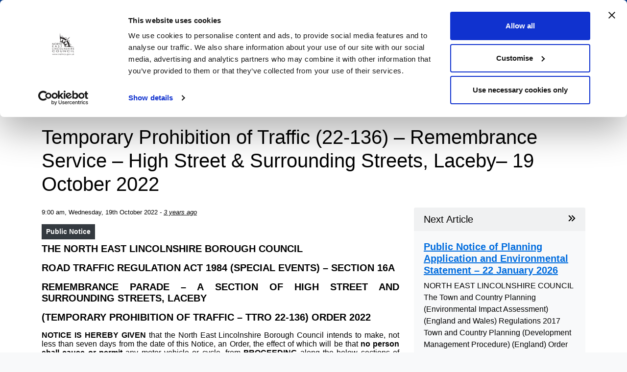

--- FILE ---
content_type: text/html; charset=UTF-8
request_url: https://www.nelincs.gov.uk/temporary-prohibition-of-traffic-22-136-remembrance-service-high-street-surrounding-streets-laceby-19-october-2022/
body_size: 14678
content:
<!--

::::::::::::::::::::::::::::::::::::::::::::::
::::##::::##::########::##::::::::::######::::
::::###:::##::##::::::::##::::::::###:::::::::
::::####::##::##::::::::##::::::::##::::::::::
::::##:##:##::#####:::::##::::::::##::::::::::
::::##::####::##::::::::##::::::::##::::::::::
::::##:::###::##::::::::##::::::::###:::::::::
::::##::::##::########::########::::######::::
::::::::::::::::::::::::::::::::::::::::::::::

North East Lincolnshire Council 2020.
Simple, clear, fast.

-->

<!DOCTYPE html>
<html lang="en">
  <head>
    <meta charset="utf-8">
    <meta http-equiv="X-UA-Compatible" content="IE=edge">
    <meta name="viewport" content="width=device-width, initial-scale=1.0, minimum-scale=1.0, maximum-scale=5.0">
    <title>Temporary Prohibition of Traffic (22-136) – Remembrance Service - High Street &amp; Surrounding Streets, Laceby– 19 October 2022 | NELC </title>
    <link rel="shortcut icon" type="image/ico" href="https://www.nelincs.gov.uk/assets/themes/NELC2020/favicon.ico"/>
    <link rel="stylesheet" href="https://cdn.jsdelivr.net/npm/bootstrap@4.6.0/dist/css/bootstrap.min.css" integrity="sha384-B0vP5xmATw1+K9KRQjQERJvTumQW0nPEzvF6L/Z6nronJ3oUOFUFpCjEUQouq2+l" crossorigin="anonymous">
    <!-- Data Tables CSS -->
    <link rel="stylesheet" type="text/css" href="https://cdn.datatables.net/2.1.4/css/dataTables.dataTables.min.css">
	  
	<meta name="google-site-verification" content="xS6PM36ObB2Bvx5XhBf7D2JQxKNW5LGs_edMwrTVYVo" />
	<meta name="google-site-verification" content="wQqr15pT7MqaOA1sz_CfKEK48wXrBjci3bYJ00ajG4c" />

    <script type="text/javascript" data-cookieconsent="ignore">
	window.dataLayer = window.dataLayer || [];

	function gtag() {
		dataLayer.push(arguments);
	}

	gtag("consent", "default", {
		ad_personalization: "denied",
		ad_storage: "denied",
		ad_user_data: "denied",
		analytics_storage: "denied",
		functionality_storage: "denied",
		personalization_storage: "denied",
		security_storage: "granted",
		wait_for_update: 500,
	});
	gtag("set", "ads_data_redaction", true);
	</script>
<script type="text/javascript" data-cookieconsent="ignore">
		(function (w, d, s, l, i) {
		w[l] = w[l] || [];
		w[l].push({'gtm.start': new Date().getTime(), event: 'gtm.js'});
		var f = d.getElementsByTagName(s)[0], j = d.createElement(s), dl = l !== 'dataLayer' ? '&l=' + l : '';
		j.async = true;
		j.src = 'https://www.googletagmanager.com/gtm.js?id=' + i + dl;
		f.parentNode.insertBefore(j, f);
	})(
		window,
		document,
		'script',
		'dataLayer',
		'GTM-K5NL8SHT'
	);
</script>
<script type="text/javascript"
		id="Cookiebot"
		src="https://consent.cookiebot.com/uc.js"
		data-implementation="wp"
		data-cbid="566266ae-877d-45ac-886b-238e28fe8550"
						data-culture="EN"
				data-blockingmode="auto"
	></script>
<meta name='robots' content='index, follow, max-image-preview:large, max-snippet:-1, max-video-preview:-1' />

	<!-- This site is optimized with the Yoast SEO plugin v26.7 - https://yoast.com/wordpress/plugins/seo/ -->
	<link rel="canonical" href="https://www.nelincs.gov.uk/temporary-prohibition-of-traffic-22-136-remembrance-service-high-street-surrounding-streets-laceby-19-october-2022/" />
	<meta property="og:locale" content="en_GB" />
	<meta property="og:type" content="article" />
	<meta property="og:title" content="Temporary Prohibition of Traffic (22-136) – Remembrance Service - High Street &amp; Surrounding Streets, Laceby– 19 October 2022 | NELC" />
	<meta property="og:description" content="THE NORTH EAST LINCOLNSHIRE BOROUGH COUNCIL ROAD TRAFFIC REGULATION ACT 1984 (SPECIAL EVENTS) – SECTION 16A REMEMBRANCE PARADE – A SECTION OF HIGH STREET AND SURROUNDING STREETS, LACEBY (TEMPORARY PROHIBITION..." />
	<meta property="og:url" content="https://www.nelincs.gov.uk/temporary-prohibition-of-traffic-22-136-remembrance-service-high-street-surrounding-streets-laceby-19-october-2022/" />
	<meta property="og:site_name" content="NELC" />
	<meta property="article:publisher" content="http://www.facebook.com/NELCouncil" />
	<meta property="article:published_time" content="2022-10-19T08:00:00+00:00" />
	<meta property="og:image" content="https://www.nelincs.gov.uk/assets/uploads/2020/09/TownHall-350x350-1.jpg" />
	<meta property="og:image:width" content="350" />
	<meta property="og:image:height" content="350" />
	<meta property="og:image:type" content="image/jpeg" />
	<meta name="author" content="Lee Dimberline" />
	<meta name="twitter:card" content="summary_large_image" />
	<meta name="twitter:creator" content="@NELCouncil" />
	<meta name="twitter:site" content="@NELCouncil" />
	<meta name="twitter:label1" content="Written by" />
	<meta name="twitter:data1" content="Lee Dimberline" />
	<meta name="twitter:label2" content="Estimated reading time" />
	<meta name="twitter:data2" content="2 minutes" />
	<script type="application/ld+json" class="yoast-schema-graph">{"@context":"https://schema.org","@graph":[{"@type":"Article","@id":"https://www.nelincs.gov.uk/temporary-prohibition-of-traffic-22-136-remembrance-service-high-street-surrounding-streets-laceby-19-october-2022/#article","isPartOf":{"@id":"https://www.nelincs.gov.uk/temporary-prohibition-of-traffic-22-136-remembrance-service-high-street-surrounding-streets-laceby-19-october-2022/"},"author":{"name":"Lee Dimberline","@id":"https://www.nelincs.gov.uk/#/schema/person/543b303e5211dc210f3e2e1475b5f7b2"},"headline":"Temporary Prohibition of Traffic (22-136) – Remembrance Service &#8211; High Street &#038; Surrounding Streets, Laceby– 19 October 2022","datePublished":"2022-10-19T08:00:00+00:00","mainEntityOfPage":{"@id":"https://www.nelincs.gov.uk/temporary-prohibition-of-traffic-22-136-remembrance-service-high-street-surrounding-streets-laceby-19-october-2022/"},"wordCount":408,"publisher":{"@id":"https://www.nelincs.gov.uk/#organization"},"articleSection":["Public Notice","Roads, parking and transport"],"inLanguage":"en-GB"},{"@type":"WebPage","@id":"https://www.nelincs.gov.uk/temporary-prohibition-of-traffic-22-136-remembrance-service-high-street-surrounding-streets-laceby-19-october-2022/","url":"https://www.nelincs.gov.uk/temporary-prohibition-of-traffic-22-136-remembrance-service-high-street-surrounding-streets-laceby-19-october-2022/","name":"Temporary Prohibition of Traffic (22-136) – Remembrance Service - High Street & Surrounding Streets, Laceby– 19 October 2022 | NELC","isPartOf":{"@id":"https://www.nelincs.gov.uk/#website"},"datePublished":"2022-10-19T08:00:00+00:00","breadcrumb":{"@id":"https://www.nelincs.gov.uk/temporary-prohibition-of-traffic-22-136-remembrance-service-high-street-surrounding-streets-laceby-19-october-2022/#breadcrumb"},"inLanguage":"en-GB","potentialAction":[{"@type":"ReadAction","target":["https://www.nelincs.gov.uk/temporary-prohibition-of-traffic-22-136-remembrance-service-high-street-surrounding-streets-laceby-19-october-2022/"]}]},{"@type":"BreadcrumbList","@id":"https://www.nelincs.gov.uk/temporary-prohibition-of-traffic-22-136-remembrance-service-high-street-surrounding-streets-laceby-19-october-2022/#breadcrumb","itemListElement":[{"@type":"ListItem","position":1,"name":"Home","item":"https://www.nelincs.gov.uk/"},{"@type":"ListItem","position":2,"name":"Temporary Prohibition of Traffic (22-136) – Remembrance Service &#8211; High Street &#038; Surrounding Streets, Laceby– 19 October 2022"}]},{"@type":"WebSite","@id":"https://www.nelincs.gov.uk/#website","url":"https://www.nelincs.gov.uk/","name":"NELC","description":"A range of services offered by the North East Lincolnshire Council including leisure, business, traffic and travel.","publisher":{"@id":"https://www.nelincs.gov.uk/#organization"},"potentialAction":[{"@type":"SearchAction","target":{"@type":"EntryPoint","urlTemplate":"https://www.nelincs.gov.uk/?s={search_term_string}"},"query-input":{"@type":"PropertyValueSpecification","valueRequired":true,"valueName":"search_term_string"}}],"inLanguage":"en-GB"},{"@type":"Organization","@id":"https://www.nelincs.gov.uk/#organization","name":"North East Lincolnshire Council","url":"https://www.nelincs.gov.uk/","logo":{"@type":"ImageObject","inLanguage":"en-GB","@id":"https://www.nelincs.gov.uk/#/schema/logo/image/","url":"https://www.nelincs.gov.uk/assets/uploads/2020/10/cropped-logo.png","contentUrl":"https://www.nelincs.gov.uk/assets/uploads/2020/10/cropped-logo.png","width":512,"height":512,"caption":"North East Lincolnshire Council"},"image":{"@id":"https://www.nelincs.gov.uk/#/schema/logo/image/"},"sameAs":["http://www.facebook.com/NELCouncil","https://x.com/NELCouncil"]},{"@type":"Person","@id":"https://www.nelincs.gov.uk/#/schema/person/543b303e5211dc210f3e2e1475b5f7b2","name":"Lee Dimberline"}]}</script>
	<!-- / Yoast SEO plugin. -->


<link rel='dns-prefetch' href='//kit.fontawesome.com' />
<link rel="alternate" title="oEmbed (JSON)" type="application/json+oembed" href="https://www.nelincs.gov.uk/wp-json/oembed/1.0/embed?url=https%3A%2F%2Fwww.nelincs.gov.uk%2Ftemporary-prohibition-of-traffic-22-136-remembrance-service-high-street-surrounding-streets-laceby-19-october-2022%2F" />
<link rel="alternate" title="oEmbed (XML)" type="text/xml+oembed" href="https://www.nelincs.gov.uk/wp-json/oembed/1.0/embed?url=https%3A%2F%2Fwww.nelincs.gov.uk%2Ftemporary-prohibition-of-traffic-22-136-remembrance-service-high-street-surrounding-streets-laceby-19-october-2022%2F&#038;format=xml" />
<style id='wp-img-auto-sizes-contain-inline-css' type='text/css'>
img:is([sizes=auto i],[sizes^="auto," i]){contain-intrinsic-size:3000px 1500px}
/*# sourceURL=wp-img-auto-sizes-contain-inline-css */
</style>
<style id='wp-emoji-styles-inline-css' type='text/css'>

	img.wp-smiley, img.emoji {
		display: inline !important;
		border: none !important;
		box-shadow: none !important;
		height: 1em !important;
		width: 1em !important;
		margin: 0 0.07em !important;
		vertical-align: -0.1em !important;
		background: none !important;
		padding: 0 !important;
	}
/*# sourceURL=wp-emoji-styles-inline-css */
</style>
<link rel='stylesheet' id='wp-block-library-css' href='https://www.nelincs.gov.uk/wp-includes/css/dist/block-library/style.min.css?ver=d945b7059725e9fe8a78dce6119b921f' type='text/css' media='all' />
<style id='global-styles-inline-css' type='text/css'>
:root{--wp--preset--aspect-ratio--square: 1;--wp--preset--aspect-ratio--4-3: 4/3;--wp--preset--aspect-ratio--3-4: 3/4;--wp--preset--aspect-ratio--3-2: 3/2;--wp--preset--aspect-ratio--2-3: 2/3;--wp--preset--aspect-ratio--16-9: 16/9;--wp--preset--aspect-ratio--9-16: 9/16;--wp--preset--color--black: #000000;--wp--preset--color--cyan-bluish-gray: #abb8c3;--wp--preset--color--white: #ffffff;--wp--preset--color--pale-pink: #f78da7;--wp--preset--color--vivid-red: #cf2e2e;--wp--preset--color--luminous-vivid-orange: #ff6900;--wp--preset--color--luminous-vivid-amber: #fcb900;--wp--preset--color--light-green-cyan: #7bdcb5;--wp--preset--color--vivid-green-cyan: #00d084;--wp--preset--color--pale-cyan-blue: #8ed1fc;--wp--preset--color--vivid-cyan-blue: #0693e3;--wp--preset--color--vivid-purple: #9b51e0;--wp--preset--gradient--vivid-cyan-blue-to-vivid-purple: linear-gradient(135deg,rgb(6,147,227) 0%,rgb(155,81,224) 100%);--wp--preset--gradient--light-green-cyan-to-vivid-green-cyan: linear-gradient(135deg,rgb(122,220,180) 0%,rgb(0,208,130) 100%);--wp--preset--gradient--luminous-vivid-amber-to-luminous-vivid-orange: linear-gradient(135deg,rgb(252,185,0) 0%,rgb(255,105,0) 100%);--wp--preset--gradient--luminous-vivid-orange-to-vivid-red: linear-gradient(135deg,rgb(255,105,0) 0%,rgb(207,46,46) 100%);--wp--preset--gradient--very-light-gray-to-cyan-bluish-gray: linear-gradient(135deg,rgb(238,238,238) 0%,rgb(169,184,195) 100%);--wp--preset--gradient--cool-to-warm-spectrum: linear-gradient(135deg,rgb(74,234,220) 0%,rgb(151,120,209) 20%,rgb(207,42,186) 40%,rgb(238,44,130) 60%,rgb(251,105,98) 80%,rgb(254,248,76) 100%);--wp--preset--gradient--blush-light-purple: linear-gradient(135deg,rgb(255,206,236) 0%,rgb(152,150,240) 100%);--wp--preset--gradient--blush-bordeaux: linear-gradient(135deg,rgb(254,205,165) 0%,rgb(254,45,45) 50%,rgb(107,0,62) 100%);--wp--preset--gradient--luminous-dusk: linear-gradient(135deg,rgb(255,203,112) 0%,rgb(199,81,192) 50%,rgb(65,88,208) 100%);--wp--preset--gradient--pale-ocean: linear-gradient(135deg,rgb(255,245,203) 0%,rgb(182,227,212) 50%,rgb(51,167,181) 100%);--wp--preset--gradient--electric-grass: linear-gradient(135deg,rgb(202,248,128) 0%,rgb(113,206,126) 100%);--wp--preset--gradient--midnight: linear-gradient(135deg,rgb(2,3,129) 0%,rgb(40,116,252) 100%);--wp--preset--font-size--small: 13px;--wp--preset--font-size--medium: 20px;--wp--preset--font-size--large: 36px;--wp--preset--font-size--x-large: 42px;--wp--preset--spacing--20: 0.44rem;--wp--preset--spacing--30: 0.67rem;--wp--preset--spacing--40: 1rem;--wp--preset--spacing--50: 1.5rem;--wp--preset--spacing--60: 2.25rem;--wp--preset--spacing--70: 3.38rem;--wp--preset--spacing--80: 5.06rem;--wp--preset--shadow--natural: 6px 6px 9px rgba(0, 0, 0, 0.2);--wp--preset--shadow--deep: 12px 12px 50px rgba(0, 0, 0, 0.4);--wp--preset--shadow--sharp: 6px 6px 0px rgba(0, 0, 0, 0.2);--wp--preset--shadow--outlined: 6px 6px 0px -3px rgb(255, 255, 255), 6px 6px rgb(0, 0, 0);--wp--preset--shadow--crisp: 6px 6px 0px rgb(0, 0, 0);}:where(.is-layout-flex){gap: 0.5em;}:where(.is-layout-grid){gap: 0.5em;}body .is-layout-flex{display: flex;}.is-layout-flex{flex-wrap: wrap;align-items: center;}.is-layout-flex > :is(*, div){margin: 0;}body .is-layout-grid{display: grid;}.is-layout-grid > :is(*, div){margin: 0;}:where(.wp-block-columns.is-layout-flex){gap: 2em;}:where(.wp-block-columns.is-layout-grid){gap: 2em;}:where(.wp-block-post-template.is-layout-flex){gap: 1.25em;}:where(.wp-block-post-template.is-layout-grid){gap: 1.25em;}.has-black-color{color: var(--wp--preset--color--black) !important;}.has-cyan-bluish-gray-color{color: var(--wp--preset--color--cyan-bluish-gray) !important;}.has-white-color{color: var(--wp--preset--color--white) !important;}.has-pale-pink-color{color: var(--wp--preset--color--pale-pink) !important;}.has-vivid-red-color{color: var(--wp--preset--color--vivid-red) !important;}.has-luminous-vivid-orange-color{color: var(--wp--preset--color--luminous-vivid-orange) !important;}.has-luminous-vivid-amber-color{color: var(--wp--preset--color--luminous-vivid-amber) !important;}.has-light-green-cyan-color{color: var(--wp--preset--color--light-green-cyan) !important;}.has-vivid-green-cyan-color{color: var(--wp--preset--color--vivid-green-cyan) !important;}.has-pale-cyan-blue-color{color: var(--wp--preset--color--pale-cyan-blue) !important;}.has-vivid-cyan-blue-color{color: var(--wp--preset--color--vivid-cyan-blue) !important;}.has-vivid-purple-color{color: var(--wp--preset--color--vivid-purple) !important;}.has-black-background-color{background-color: var(--wp--preset--color--black) !important;}.has-cyan-bluish-gray-background-color{background-color: var(--wp--preset--color--cyan-bluish-gray) !important;}.has-white-background-color{background-color: var(--wp--preset--color--white) !important;}.has-pale-pink-background-color{background-color: var(--wp--preset--color--pale-pink) !important;}.has-vivid-red-background-color{background-color: var(--wp--preset--color--vivid-red) !important;}.has-luminous-vivid-orange-background-color{background-color: var(--wp--preset--color--luminous-vivid-orange) !important;}.has-luminous-vivid-amber-background-color{background-color: var(--wp--preset--color--luminous-vivid-amber) !important;}.has-light-green-cyan-background-color{background-color: var(--wp--preset--color--light-green-cyan) !important;}.has-vivid-green-cyan-background-color{background-color: var(--wp--preset--color--vivid-green-cyan) !important;}.has-pale-cyan-blue-background-color{background-color: var(--wp--preset--color--pale-cyan-blue) !important;}.has-vivid-cyan-blue-background-color{background-color: var(--wp--preset--color--vivid-cyan-blue) !important;}.has-vivid-purple-background-color{background-color: var(--wp--preset--color--vivid-purple) !important;}.has-black-border-color{border-color: var(--wp--preset--color--black) !important;}.has-cyan-bluish-gray-border-color{border-color: var(--wp--preset--color--cyan-bluish-gray) !important;}.has-white-border-color{border-color: var(--wp--preset--color--white) !important;}.has-pale-pink-border-color{border-color: var(--wp--preset--color--pale-pink) !important;}.has-vivid-red-border-color{border-color: var(--wp--preset--color--vivid-red) !important;}.has-luminous-vivid-orange-border-color{border-color: var(--wp--preset--color--luminous-vivid-orange) !important;}.has-luminous-vivid-amber-border-color{border-color: var(--wp--preset--color--luminous-vivid-amber) !important;}.has-light-green-cyan-border-color{border-color: var(--wp--preset--color--light-green-cyan) !important;}.has-vivid-green-cyan-border-color{border-color: var(--wp--preset--color--vivid-green-cyan) !important;}.has-pale-cyan-blue-border-color{border-color: var(--wp--preset--color--pale-cyan-blue) !important;}.has-vivid-cyan-blue-border-color{border-color: var(--wp--preset--color--vivid-cyan-blue) !important;}.has-vivid-purple-border-color{border-color: var(--wp--preset--color--vivid-purple) !important;}.has-vivid-cyan-blue-to-vivid-purple-gradient-background{background: var(--wp--preset--gradient--vivid-cyan-blue-to-vivid-purple) !important;}.has-light-green-cyan-to-vivid-green-cyan-gradient-background{background: var(--wp--preset--gradient--light-green-cyan-to-vivid-green-cyan) !important;}.has-luminous-vivid-amber-to-luminous-vivid-orange-gradient-background{background: var(--wp--preset--gradient--luminous-vivid-amber-to-luminous-vivid-orange) !important;}.has-luminous-vivid-orange-to-vivid-red-gradient-background{background: var(--wp--preset--gradient--luminous-vivid-orange-to-vivid-red) !important;}.has-very-light-gray-to-cyan-bluish-gray-gradient-background{background: var(--wp--preset--gradient--very-light-gray-to-cyan-bluish-gray) !important;}.has-cool-to-warm-spectrum-gradient-background{background: var(--wp--preset--gradient--cool-to-warm-spectrum) !important;}.has-blush-light-purple-gradient-background{background: var(--wp--preset--gradient--blush-light-purple) !important;}.has-blush-bordeaux-gradient-background{background: var(--wp--preset--gradient--blush-bordeaux) !important;}.has-luminous-dusk-gradient-background{background: var(--wp--preset--gradient--luminous-dusk) !important;}.has-pale-ocean-gradient-background{background: var(--wp--preset--gradient--pale-ocean) !important;}.has-electric-grass-gradient-background{background: var(--wp--preset--gradient--electric-grass) !important;}.has-midnight-gradient-background{background: var(--wp--preset--gradient--midnight) !important;}.has-small-font-size{font-size: var(--wp--preset--font-size--small) !important;}.has-medium-font-size{font-size: var(--wp--preset--font-size--medium) !important;}.has-large-font-size{font-size: var(--wp--preset--font-size--large) !important;}.has-x-large-font-size{font-size: var(--wp--preset--font-size--x-large) !important;}
/*# sourceURL=global-styles-inline-css */
</style>

<style id='classic-theme-styles-inline-css' type='text/css'>
/*! This file is auto-generated */
.wp-block-button__link{color:#fff;background-color:#32373c;border-radius:9999px;box-shadow:none;text-decoration:none;padding:calc(.667em + 2px) calc(1.333em + 2px);font-size:1.125em}.wp-block-file__button{background:#32373c;color:#fff;text-decoration:none}
/*# sourceURL=/wp-includes/css/classic-themes.min.css */
</style>
<style id='font-awesome-svg-styles-default-inline-css' type='text/css'>
.svg-inline--fa {
  display: inline-block;
  height: 1em;
  overflow: visible;
  vertical-align: -.125em;
}
/*# sourceURL=font-awesome-svg-styles-default-inline-css */
</style>
<link rel='stylesheet' id='font-awesome-svg-styles-css' href='https://www.nelincs.gov.uk/assets/uploads/font-awesome/v6.7.2/css/svg-with-js.css' type='text/css' media='all' />
<style id='font-awesome-svg-styles-inline-css' type='text/css'>
   .wp-block-font-awesome-icon svg::before,
   .wp-rich-text-font-awesome-icon svg::before {content: unset;}
/*# sourceURL=font-awesome-svg-styles-inline-css */
</style>
<link rel='stylesheet' id='yamm-css' href='https://www.nelincs.gov.uk/assets/themes/NELC2020/inc/assets/css/yamm.min.css?ver=d945b7059725e9fe8a78dce6119b921f' type='text/css' media='all' />
<link rel='stylesheet' id='style-css' href='https://www.nelincs.gov.uk/assets/themes/NELC2020/style.css?ver=d945b7059725e9fe8a78dce6119b921f' type='text/css' media='all' />
<style id='kadence-blocks-global-variables-inline-css' type='text/css'>
:root {--global-kb-font-size-sm:clamp(0.8rem, 0.73rem + 0.217vw, 0.9rem);--global-kb-font-size-md:clamp(1.1rem, 0.995rem + 0.326vw, 1.25rem);--global-kb-font-size-lg:clamp(1.75rem, 1.576rem + 0.543vw, 2rem);--global-kb-font-size-xl:clamp(2.25rem, 1.728rem + 1.63vw, 3rem);--global-kb-font-size-xxl:clamp(2.5rem, 1.456rem + 3.26vw, 4rem);--global-kb-font-size-xxxl:clamp(2.75rem, 0.489rem + 7.065vw, 6rem);}:root {--global-palette1: #3182CE;--global-palette2: #2B6CB0;--global-palette3: #1A202C;--global-palette4: #2D3748;--global-palette5: #4A5568;--global-palette6: #718096;--global-palette7: #EDF2F7;--global-palette8: #F7FAFC;--global-palette9: #ffffff;}
/*# sourceURL=kadence-blocks-global-variables-inline-css */
</style>
<link rel='stylesheet' id='wp-block-paragraph-css' href='https://www.nelincs.gov.uk/wp-includes/blocks/paragraph/style.min.css?ver=d945b7059725e9fe8a78dce6119b921f' type='text/css' media='all' />
<script type="text/javascript" src="https://www.nelincs.gov.uk/wp-includes/js/jquery/jquery.min.js?ver=3.7.1" id="jquery-core-js"></script>
<script type="text/javascript" src="https://www.nelincs.gov.uk/wp-includes/js/jquery/jquery-migrate.min.js?ver=3.4.1" id="jquery-migrate-js"></script>
<script type="text/javascript" src="https://www.nelincs.gov.uk/assets/themes/NELC2020/inc/assets/js/all.min.js?ver=d945b7059725e9fe8a78dce6119b921f" id="font-awesome-pro-js"></script>
<script defer crossorigin="anonymous" type="text/javascript" src="https://kit.fontawesome.com/642b447632.js" id="font-awesome-official-js"></script>
<link rel="https://api.w.org/" href="https://www.nelincs.gov.uk/wp-json/" /><link rel="alternate" title="JSON" type="application/json" href="https://www.nelincs.gov.uk/wp-json/wp/v2/posts/81195" /><link rel="EditURI" type="application/rsd+xml" title="RSD" href="https://www.nelincs.gov.uk/xmlrpc.php?rsd" />

<link rel='shortlink' href='https://www.nelincs.gov.uk/?p=81195' />
<meta name="tec-api-version" content="v1"><meta name="tec-api-origin" content="https://www.nelincs.gov.uk"><link rel="alternate" href="https://www.nelincs.gov.uk/wp-json/tribe/events/v1/" /><link rel="icon" href="https://www.nelincs.gov.uk/assets/uploads/2020/10/cropped-faviconBlack-32x32.png" sizes="32x32" />
<link rel="icon" href="https://www.nelincs.gov.uk/assets/uploads/2020/10/cropped-faviconBlack-192x192.png" sizes="192x192" />
<link rel="apple-touch-icon" href="https://www.nelincs.gov.uk/assets/uploads/2020/10/cropped-faviconBlack-180x180.png" />
<meta name="msapplication-TileImage" content="https://www.nelincs.gov.uk/assets/uploads/2020/10/cropped-faviconBlack-270x270.png" />
		<style type="text/css" id="wp-custom-css">
			.btn-light-alt {
	color: #000;
	background-color: rgba(255,255,255,.8);
}
.btn-light-alt:hover {
	color: #000;
	background-color: rgba(255,255,255,1);
}

.hero-dev {
  padding-top: 50px;
  padding-bottom: 100px;
  /*background-image: url('https://www.nelincs.gov.uk/assets/themes/NELC2020/inc/assets/img/grass.jpg') !important;*/
	background-image: url('https://www.nelincs.gov.uk/assets/uploads/2023/12/beach.jpg') !important;
  background-attachment: scroll;
  background-position: 50% 56%;
  background-repeat: no-repeat;
  -webkit-background-size: cover;
  -moz-background-size: cover;
  -o-background-size: cover;
  background-size: cover;
  position: relative;
}
.hero-dev:before {
  position: absolute;
  content:" ";
  top:0;
  left:0;
  width:100%;
  height:100%;
  z-index:0;
/*   background: rgba( 0, 0, 0, 0.3); */
  background: linear-gradient(to right, rgba(	0,0,0,0.1), rgba(118, 75, 162, .05));
  /* background-color: #0c4aa6; */
}

.downloadCheckImage{
  display: none;
}		</style>
			  
  </head>
  <body class="wp-singular post-template-default single single-post postid-81195 single-format-standard wp-theme-NELC2020 bg-light tribe-no-js" id="nelc-body">
        <header id="nelc_header">
      <!-- skip to main content-->
      <div id="skiptocontent">
        <a href="#maincontent" class="acc-link">
          Skip to main content
        </a>
      </div>
      <!-- skip to main content-->
      <nav class="yamm navbar navbar-expand-lg navbar-dark p-0 m-0 bg-blue" id="MainMenu" aria-label="menu">
        <div class="container px-3">
          <a href="https://www.nelincs.gov.uk" class="main-nav-brand strong-link acc-link acc-link-no-underline" title="Go to the North East Lincolnshire Council homepage">
            <img src="https://www.nelincs.gov.uk/assets/themes/NELC2020/inc/assets/img/logo-white-small.png" alt="NELC logo" width="38" height="38" class="mr-2" style="margin-top: -10px;">
            <span class="d-none d-sm-inline-block py-3">nelincs.gov.uk</span>
            <span class="d-inline-block d-sm-none py-2">NELC</span>
          </a>
          <div class="navbar-nav ml-auto">
            <!-- <a class="btn text-white strong-link mr-4" href="https://nelincolnshire-self.achieveservice.com/">
              My Account
              <span class="far fa-external-link-alt ml-2"></span>
            </a> -->
            <a class="btn text-white strong-link" href="#" data-toggle="dropdown">
              <span class="fas fa-bars mr-2"></span>
              Menu
            </a>
            <ul class="navbar-nav ml-auto">
              <li class="nav-item dropdown yamm-fw">
                <div class="dropdown-menu p-3 border-0 bg-white rounded-0 m-0 shadow" style="border-top: 6px solid #FFC107 !important;">
                  <div class="yamm-content">

                    <ul class="row list-unstyled m-0">
                                              <li class="col-md-4 p-0 m-0 my-2 ">
                          <div class="d-block">
                            <a href="https://www.nelincs.gov.uk/benefits/" class="acc-link acc-link-underline acc-link-blue font-weight-bold my-2">
                              Benefits and help with money                            </a>
                          </div>
                        </li>
                                                <li class="col-md-4 p-0 m-0 my-2 ">
                          <div class="d-block">
                            <a href="https://www.nelincs.gov.uk/bins-and-recycling/" class="acc-link acc-link-underline acc-link-blue font-weight-bold my-2">
                              Bins and recycling                            </a>
                          </div>
                        </li>
                                                <li class="col-md-4 p-0 m-0 my-2 ">
                          <div class="d-block">
                            <a href="https://www.nelincs.gov.uk/births-marriages-and-deaths/" class="acc-link acc-link-underline acc-link-blue font-weight-bold my-2">
                              Births, marriages and deaths                            </a>
                          </div>
                        </li>
                        </ul><ul class="row list-unstyled m-0">                        <li class="col-md-4 p-0 m-0 my-2 ">
                          <div class="d-block">
                            <a href="https://www.nelincs.gov.uk/business-and-investment/" class="acc-link acc-link-underline acc-link-blue font-weight-bold my-2">
                              Business and investment                            </a>
                          </div>
                        </li>
                                                <li class="col-md-4 p-0 m-0 my-2 ">
                          <div class="d-block">
                            <a href="https://www.nelincs.gov.uk/council-tax/" class="acc-link acc-link-underline acc-link-blue font-weight-bold my-2">
                              Council Tax                            </a>
                          </div>
                        </li>
                                                <li class="col-md-4 p-0 m-0 my-2 ">
                          <div class="d-block">
                            <a href="https://www.nelincs.gov.uk/children-families-and-schools/" class="acc-link acc-link-underline acc-link-blue font-weight-bold my-2">
                              Children, families and schools                            </a>
                          </div>
                        </li>
                        </ul><ul class="row list-unstyled m-0">                        <li class="col-md-4 p-0 m-0 my-2 ">
                          <div class="d-block">
                            <a href="https://www.nelincs.gov.uk/health-wellbeing-and-social-care/" class="acc-link acc-link-underline acc-link-blue font-weight-bold my-2">
                              Health, wellbeing and social care                            </a>
                          </div>
                        </li>
                                                <li class="col-md-4 p-0 m-0 my-2 ">
                          <div class="d-block">
                            <a href="https://www.nelincs.gov.uk/homes-and-property/" class="acc-link acc-link-underline acc-link-blue font-weight-bold my-2">
                              Housing                            </a>
                          </div>
                        </li>
                                                <li class="col-md-4 p-0 m-0 my-2 ">
                          <div class="d-block">
                            <a href="https://www.nelincs.gov.uk/jobs-training-and-volunteering/" class="acc-link acc-link-underline acc-link-blue font-weight-bold my-2">
                              Jobs, training and volunteering                            </a>
                          </div>
                        </li>
                        </ul><ul class="row list-unstyled m-0">                        <li class="col-md-4 p-0 m-0 my-2 ">
                          <div class="d-block">
                            <a href="https://www.nelincs.gov.uk/planning-and-building-control/" class="acc-link acc-link-underline acc-link-blue font-weight-bold my-2">
                              Planning and building control                            </a>
                          </div>
                        </li>
                                                <li class="col-md-4 p-0 m-0 my-2 ">
                          <div class="d-block">
                            <a href="https://www.nelincs.gov.uk/keeping-our-area-clean-and-safe/" class="acc-link acc-link-underline acc-link-blue font-weight-bold my-2">
                              Keeping our area clean, green, and safe                            </a>
                          </div>
                        </li>
                                                <li class="col-md-4 p-0 m-0 my-2 ">
                          <div class="d-block">
                            <a href="https://www.nelincs.gov.uk/leisure-and-things-to-do/" class="acc-link acc-link-underline acc-link-blue font-weight-bold my-2">
                              Leisure and things to do                            </a>
                          </div>
                        </li>
                        </ul><ul class="row list-unstyled m-0">                        <li class="col-md-4 p-0 m-0 my-2 ">
                          <div class="d-block">
                            <a href="https://www.nelincs.gov.uk/licencing/" class="acc-link acc-link-underline acc-link-blue font-weight-bold my-2">
                              Licensing and permits                            </a>
                          </div>
                        </li>
                                                <li class="col-md-4 p-0 m-0 my-2 ">
                          <div class="d-block">
                            <a href="https://www.nelincs.gov.uk/streets-travel-and-parking/" class="acc-link acc-link-underline acc-link-blue font-weight-bold my-2">
                              Streets, travel and parking                            </a>
                          </div>
                        </li>
                                                <li class="col-md-4 p-0 m-0 my-2 ">
                          <div class="d-block">
                            <a href="https://www.nelincs.gov.uk/your-council/" class="acc-link acc-link-underline acc-link-blue font-weight-bold my-2">
                              Your Council                            </a>
                          </div>
                        </li>
                        </ul><ul class="row list-unstyled m-0">                    </ul>
                  </div>
                </div>
              </li>
            </ul>
          </div>
        </div>
      </nav>
      <div class="py-2 bg-blue-alt">
        <div class="container">
          <div class="row">
            <div class="col-12 col-lg-8">
              <ul class="list-unstyled p-0 m-0 pt-1 mb-2 hide-external-link-icon">
                					<li class="list-inline-item p-0 m-0 mt-0">
					  <a href="https://www.nelincs.gov.uk/apply-for-it/" class="  acc-link acc-link-white font-weight-bold mr-3 my-1">
						Apply for it					  </a>
					</li>
										<li class="list-inline-item p-0 m-0 mt-0">
					  <a href="https://www.nelincs.gov.uk/pay-it/" class="  acc-link acc-link-white font-weight-bold mr-3 my-1">
						Pay it					  </a>
					</li>
										<li class="list-inline-item p-0 m-0 mt-0">
					  <a href="https://www.nelincs.gov.uk/report-it/" class="  acc-link acc-link-white font-weight-bold mr-3 my-1">
						Report it					  </a>
					</li>
										<li class="list-inline-item p-0 m-0 mt-0">
					  <a href="https://www.nelincs.gov.uk/news/" class="  acc-link acc-link-white font-weight-bold mr-3 my-1">
						News					  </a>
					</li>
										<li class="list-inline-item p-0 m-0 mt-0">
					  <a href="https://www.nelincs.gov.uk/mynelincs/" class="  acc-link acc-link-white font-weight-bold mr-3 my-1">
						MyNelincs					  </a>
					</li>
					              </ul>
            </div>
            <div class="col-12 col-lg-4">
                <form role="search" class="search-form" method="get" action="https://www.nelincs.gov.uk/">

    <div class="input-group">
      <input type="search" class="form-control m-0" placeholder="Search website or postcode" name="s" aria-label="Search website or postcode" value="" autocomplete="off" required>
      <div class="input-group-append">
        <button class="btn btn-light px-3" type="submit" aria-label="search button" style="border-radius: 0 !important;border:1px solid #ddd;">
          <span class="far fa-search"></span>
        </button>
      </div>
    </div>

  </form>
              </div>
          </div>
        </div>
      </div>

            
      
      
    <div class="text-white py-sm-2 py-md-3" style="background-color: #000;">
      <div class="container">
        <div class="row">
          <div class="col-12">

            <span class="sr-only">Important: </span>
            <i class="fas fa-chevron-right mr-2 text-warning"></i>

            <a href="https://www.nelincs.gov.uk/postal-voter-dont-forget-to-re-apply-by-the-end-of-jan-to-keep-your-postal-vote/" class="text-white acc-link acc-link-no-underline">
              <span class="acc-link-underline">Postal voter? Don’t forget to re-apply by the end of January 2026 to keep your postal vote</span>
            </a>

            <span class="pl-2">
                          </span>

          </div>
        </div>
      </div>
    </div>

  
    </header>

    <main id="maincontent" class="bg-white">

  
      <nav class="breadcrumbs bg-light page-content border-bottom" aria-label=”breadcrumb” typeof="BreadcrumbList" vocab="https://schema.org/">
      <div class="container">
        <div class="row">
          <div class="col-12">
            <div class="py-2 py-sm-2 py-md-3">
              <span property="itemListElement" typeof="ListItem"><a property="item" typeof="WebPage" title="Go to NELC." href="https://www.nelincs.gov.uk" class="home" ><span property="name">Home</span></a><meta property="position" content="1"></span><i class="far fa-angle-right mx-2"></i><span property="itemListElement" typeof="ListItem"><a property="item" typeof="WebPage" title="Go to Council News" href="https://www.nelincs.gov.uk/news/" class="News" ><span property="name">News</span></a></span>
<i class="far fa-angle-right mx-2"></i>

<span property="itemListElement" typeof="ListItem"><a property="item" typeof="WebPage" title="Go to the Public Notice category archives." href="https://www.nelincs.gov.uk/category/public-notice/" class="taxonomy category" ><span property="name">Public Notice</span></a><meta property="position" content="2"></span><i class="far fa-angle-right mx-2"></i><span property="itemListElement" typeof="ListItem"><span property="name" class="post post-post current-item">Temporary Prohibition of Traffic (22-136) – Remembrance Service &#8211; High Street &#038; Surrounding Streets, Laceby– 19 October 2022</span><meta property="url" content="https://www.nelincs.gov.uk/temporary-prohibition-of-traffic-22-136-remembrance-service-high-street-surrounding-streets-laceby-19-october-2022/"><meta property="position" content="3"></span>            </div>
          </div>
        </div>
      </div>
    </nav>
    
  <script type="text/plain" data-cookieconsent="statistics">
    gtag('set', 'content_group', 'news');
  </script>

  <div class="my-4">
    <div class="container">
      <div class="row">
        <div class="col">
          
          <h1 class="mb-4">
            Temporary Prohibition of Traffic (22-136) – Remembrance Service &#8211; High Street &#038; Surrounding Streets, Laceby– 19 October 2022          </h1>

        </div>
      </div>
      <div class="row">
        <div class="col-sm-8">

          <article>

            <p class="text-black-9">
              <small>
                9:00 am, Wednesday, 19th October 2022                <span class="font-italic"> - <u>3 years ago</u></span>
              </small>
            </p>

			             <a href="https://www.nelincs.gov.uk/category/public-notice" class="btn btn-dark btn-sm mb-2">
              Public Notice            </a>
			  
            
            <div class="single-post-content mb-5">
              <div class="text-justify">
<p class="has-medium-font-size"><strong>THE NORTH EAST LINCOLNSHIRE BOROUGH COUNCIL</strong></p>



<p class="has-medium-font-size"><strong>ROAD TRAFFIC REGULATION ACT 1984 (SPECIAL EVENTS) – SECTION 16A</strong></p>



<p class="has-medium-font-size"><strong>REMEMBRANCE PARADE – A SECTION OF HIGH STREET AND SURROUNDING STREETS, LACEBY</strong></p>



<p class="has-medium-font-size"><strong>(TEMPORARY PROHIBITION OF TRAFFIC – TTRO 22-136) ORDER 2022</strong></p>



<p><strong>NOTICE IS HEREBY GIVEN</strong> that the North East Lincolnshire Borough Council intends to make, not less than seven days from the date of this Notice, an Order, the effect of which will be that <strong>no person shall cause or permit</strong> any motor vehicle or cycle, from <strong>PROCEEDING</strong> along the below sections of carriageway between 10:00hrs and 14:00hrs on <strong>SUNDAY 13<sup>TH</sup> NOVEMBER 2022</strong>. The extent of the closure will be:</p>



<p>AUSTIN GARTH – Part length, from its commencement at the BRITISH LEGION to its junction with NEW CHAPEL LANE.</p>



<p>NEW CHAPEL LANE – Part length, from its junction with AUSTIN GARTH to its junction with HIGH STREET.</p>



<p>HIGH STREET – Part length, from its junction with NEW CHAPEL LANE to its junction with CEMETERY ROAD</p>



<p>CEMETERY ROAD – Full extent, from its junction with HIGH STREET to its junction with CEMETERY CRESCENT.</p>



<p>Adjoining streets may be affected for a short period of time whilst the Parade passes but will be reopened as soon as it is safe to do so.</p>



<p>This temporary prohibition is required to allow safe facilitation of the Remembrance Day Service at the Cemetery Road Cenotaph together with the associated parades from the British Legion in Austin Garth to the Cemetery.</p>



<p>The Order will come into operation on<strong> Sunday, 13 November 2022</strong>, and will continue in force for a period not exceeding three days unless extended for a further period by the Secretary of State for Transport, or until completion of the event (whichever is the earlier). The closure is expected to remain in place until 14:00hrs on <strong>Sunday, 13 November 2022</strong>.  Definitive dates and times will be notified by on-site advanced warning signs.</p>



<p>The dates and times above are correct at the point of print however implementation on site may vary due to unforeseen circumstances.&nbsp;Diversion routes will be signposted and published online on <a href="https://one.network/public">One Network </a> and <a href="https://www.nelincs.gov.uk/category/public-notice/">Public notices</a>.</p>



<p>A copy of the sealed Temporary Traffic Regulation Order may be inspected online via North East Lincolnshire Council’s website by searching ‘Temporary TRO’, or go to <a href="https://www.nelincs.gov.uk/streets-travel-and-parking/traffic-and-road-safety/traffic-regulation-orders/">Traffic regulation orders</a>.</p>



<p>For further information, telephone NELC Highways – 01472 313131 for an explanation of the proposals.</p>



<p>Dated this <strong>19/10/2022</strong></p>



<p><strong>Rob G. Walsh &#8211; </strong><strong>Chief Executive</strong></p>



<p>Municipal Offices, Town Hall Square, Grimsby, DN31 1HU</p>
</div>
            </div>

          </article>

        </div>
        <div class="col-sm-4">

          				<div class="card bg-light border-0 mb-4">
				  <div class="h5 card-header border-0">
					Next Article
					<i class="far fa-angle-double-right float-right"></i>
				  </div>
				  <div class="card-body">
					<a href="https://www.nelincs.gov.uk/public-notice-of-planning-application-and-environmental-statement-22-january-2026/" class="h5 d-block mb-2 acc-link acc-link-blue acc-link-underline">
					  Public Notice of Planning Application and Environmental Statement &#8211; 22 January 2026					</a>
					<div class="card-text">NORTH EAST LINCOLNSHIRE COUNCIL The Town and Country Planning (Environmental Impact Assessment) (England and Wales) Regulations 2017 Town and Country Planning (Development Management Procedure) (England) Order 2015 NOTICE UNDER ARTICLE...</div>
				  </div>
				</div>
				
          <div class="mt-5">
            	<div id="social-sharing" class="text-right mt-4">
    <h2 class="h5 mb-2">Share this article</h2>
		<ul class="list-unstyled list-inline">
			<li class="list-inline-item"><a href="https://www.facebook.com/share.php?u=https://www.nelincs.gov.uk/temporary-prohibition-of-traffic-22-136-remembrance-service-high-street-surrounding-streets-laceby-19-october-2022/&title=Temporary Prohibition of Traffic (22-136) – Remembrance Service &#8211; High Street &#038; Surrounding Streets, Laceby– 19 October 2022" class="facebook" target="_blank" aria-label="Share on Facebook"><i class="fab fa-facebook-f"></i></a></li>
			<li class="list-inline-item"><a href="https://twitter.com/intent/tweet?status=Temporary Prohibition of Traffic (22-136) – Remembrance Service &#8211; High Street &#038; Surrounding Streets, Laceby– 19 October 2022+https://www.nelincs.gov.uk/temporary-prohibition-of-traffic-22-136-remembrance-service-high-street-surrounding-streets-laceby-19-october-2022/" class="twitter" target="_blank" aria-label="Share on Twitter"><i class="fab fa-twitter"></i></a></li>
			<li class="list-inline-item"><a href="https://www.linkedin.com/shareArticle?mini=true&url=https://www.nelincs.gov.uk/temporary-prohibition-of-traffic-22-136-remembrance-service-high-street-surrounding-streets-laceby-19-october-2022/&title=Temporary Prohibition of Traffic (22-136) – Remembrance Service &#8211; High Street &#038; Surrounding Streets, Laceby– 19 October 2022&source=nelincs.gov.uk" class="linkedin" target="_blank" aria-label="Share on Linked In"><i class="fab fa-linkedin-in"></i></a></li>
			<!-- <li><a href="https://plus.google.com/share?url=https://www.nelincs.gov.uk/temporary-prohibition-of-traffic-22-136-remembrance-service-high-street-surrounding-streets-laceby-19-october-2022/" class="googleplus" target="_blank"><i class="fa fa-google-plus"></i></a></li> -->
		</ul>
	</div>
	          </div>

        </div>
      </div>
    </div>
  </div>
  
      <div class="container">
        <div class="row">
          <div class="col">
            <div class="bg-dark px-3 pt-2 pb-1 footer-header mt-3">
              <a href="https://my.nelincs.gov.uk/s/form/nelc-website-feedback" class="acc-link acc-link-underline">
				  Is there anything wrong with this page?
              </a>
            </div>
          </div>
        </div>
      </div>

    </main><!-- // skip to main content -->

    <footer class="py-5 bg-light footer-content">

      <div class="container mb-5">
        <div class="row">
          <div class="col-sm-12">

            <h2 class="sr-only">Follow on social media</h2>

            <ul class="list-unstyled list-inline d-inline-block">
              <li class="list-inline-item pr-3">
                <a href="https://www.facebook.com/NELCouncil" title="Facebook link">
                  <span class="fab fa-facebook mr-2"></span> Facebook
                </a>
              </li>
              <li class="list-inline-item pr-3">
                <a href="https://twitter.com/NELCouncil" title="Twitter link">
                  <span class="fab fa-twitter mr-2"></span> Twitter
                </a>
              </li>
              <li class="list-inline-item pr-3">
                <a href="https://www.linkedin.com/company/north-east-lincolnshire-council" title="LinkedIn link">
                  <span class="fab fa-linkedin mr-2"></span> LinkedIn
                </a>
              </li>
              <li class="list-inline-item pr-3">
                <a href="https://instagram.com/nelcouncil/" title="Instagram link">
                  <span class="fab fa-instagram mr-2"></span> Instagram
                </a>
              </li>
              <li class="list-inline-item">
                <a href="https://www.youtube.com/user/northeastlincs" title="Youtube link">
                  <span class="fab fa-youtube mr-2"></span> Youtube
                </a>
              </li>
            </ul>

            <div class="float-right d-inline-block">
              <button type="button" onclick="window.print()" name="print page" class="btn btn-light p-0 m-0 acc-link-underline strong-link">
                <span class="fas fa-print mr-2"></span>
                Print page
              </button>
            </div>

          </div>
        </div>
      </div>

      <div class="container">
        <div class="row">
          <div class="col">
            <h2 class="pb-1">Browse Services</h2>
            <hr>
          </div>
        </div>        
      
        <ul class="row list-unstyled m-0">
                      <li class="col-md-4 p-0 m-0 my-2 ">
              <div class="d-block">
                <a href="https://www.nelincs.gov.uk/benefits/" class="acc-link acc-link-underline">
                  <span class="p-0 m-0 pb-2 font-weight-bold">
                    Benefits and help with money                  </span>
                </a>
              </div>
            </li>
                        <li class="col-md-4 p-0 m-0 my-2 ">
              <div class="d-block">
                <a href="https://www.nelincs.gov.uk/bins-and-recycling/" class="acc-link acc-link-underline">
                  <span class="p-0 m-0 pb-2 font-weight-bold">
                    Bins and recycling                  </span>
                </a>
              </div>
            </li>
                        <li class="col-md-4 p-0 m-0 my-2 ">
              <div class="d-block">
                <a href="https://www.nelincs.gov.uk/births-marriages-and-deaths/" class="acc-link acc-link-underline">
                  <span class="p-0 m-0 pb-2 font-weight-bold">
                    Births, marriages and deaths                  </span>
                </a>
              </div>
            </li>
            </ul><ul class="row list-unstyled m-0">            <li class="col-md-4 p-0 m-0 my-2 ">
              <div class="d-block">
                <a href="https://www.nelincs.gov.uk/business-and-investment/" class="acc-link acc-link-underline">
                  <span class="p-0 m-0 pb-2 font-weight-bold">
                    Business and investment                  </span>
                </a>
              </div>
            </li>
                        <li class="col-md-4 p-0 m-0 my-2 ">
              <div class="d-block">
                <a href="https://www.nelincs.gov.uk/council-tax/" class="acc-link acc-link-underline">
                  <span class="p-0 m-0 pb-2 font-weight-bold">
                    Council Tax                  </span>
                </a>
              </div>
            </li>
                        <li class="col-md-4 p-0 m-0 my-2 ">
              <div class="d-block">
                <a href="https://www.nelincs.gov.uk/children-families-and-schools/" class="acc-link acc-link-underline">
                  <span class="p-0 m-0 pb-2 font-weight-bold">
                    Children, families and schools                  </span>
                </a>
              </div>
            </li>
            </ul><ul class="row list-unstyled m-0">            <li class="col-md-4 p-0 m-0 my-2 ">
              <div class="d-block">
                <a href="https://www.nelincs.gov.uk/health-wellbeing-and-social-care/" class="acc-link acc-link-underline">
                  <span class="p-0 m-0 pb-2 font-weight-bold">
                    Health, wellbeing and social care                  </span>
                </a>
              </div>
            </li>
                        <li class="col-md-4 p-0 m-0 my-2 ">
              <div class="d-block">
                <a href="https://www.nelincs.gov.uk/homes-and-property/" class="acc-link acc-link-underline">
                  <span class="p-0 m-0 pb-2 font-weight-bold">
                    Housing                  </span>
                </a>
              </div>
            </li>
                        <li class="col-md-4 p-0 m-0 my-2 ">
              <div class="d-block">
                <a href="https://www.nelincs.gov.uk/jobs-training-and-volunteering/" class="acc-link acc-link-underline">
                  <span class="p-0 m-0 pb-2 font-weight-bold">
                    Jobs, training and volunteering                  </span>
                </a>
              </div>
            </li>
            </ul><ul class="row list-unstyled m-0">            <li class="col-md-4 p-0 m-0 my-2 ">
              <div class="d-block">
                <a href="https://www.nelincs.gov.uk/planning-and-building-control/" class="acc-link acc-link-underline">
                  <span class="p-0 m-0 pb-2 font-weight-bold">
                    Planning and building control                  </span>
                </a>
              </div>
            </li>
                        <li class="col-md-4 p-0 m-0 my-2 ">
              <div class="d-block">
                <a href="https://www.nelincs.gov.uk/keeping-our-area-clean-and-safe/" class="acc-link acc-link-underline">
                  <span class="p-0 m-0 pb-2 font-weight-bold">
                    Keeping our area clean, green, and safe                  </span>
                </a>
              </div>
            </li>
                        <li class="col-md-4 p-0 m-0 my-2 ">
              <div class="d-block">
                <a href="https://www.nelincs.gov.uk/leisure-and-things-to-do/" class="acc-link acc-link-underline">
                  <span class="p-0 m-0 pb-2 font-weight-bold">
                    Leisure and things to do                  </span>
                </a>
              </div>
            </li>
            </ul><ul class="row list-unstyled m-0">            <li class="col-md-4 p-0 m-0 my-2 ">
              <div class="d-block">
                <a href="https://www.nelincs.gov.uk/licencing/" class="acc-link acc-link-underline">
                  <span class="p-0 m-0 pb-2 font-weight-bold">
                    Licensing and permits                  </span>
                </a>
              </div>
            </li>
                        <li class="col-md-4 p-0 m-0 my-2 ">
              <div class="d-block">
                <a href="https://www.nelincs.gov.uk/streets-travel-and-parking/" class="acc-link acc-link-underline">
                  <span class="p-0 m-0 pb-2 font-weight-bold">
                    Streets, travel and parking                  </span>
                </a>
              </div>
            </li>
                        <li class="col-md-4 p-0 m-0 my-2 ">
              <div class="d-block">
                <a href="https://www.nelincs.gov.uk/your-council/" class="acc-link acc-link-underline">
                  <span class="p-0 m-0 pb-2 font-weight-bold">
                    Your Council                  </span>
                </a>
              </div>
            </li>
            </ul><ul class="row list-unstyled m-0">        </ul>

        <hr>
        <div class="row">
          <div class="col-8">
            <h2 class="sr-only">Support links</h2>
            <ul class="list-unstyled p-0 m-0">
                            <li class="list-inline-item p-0 m-0 d-block d-lg-inline-block">
                <a href="https://www.nelincs.gov.uk/terms-and-conditions/" class="mr-2 font-weight-bold">
                  Terms and conditions                </a>
              </li>
                            <li class="list-inline-item p-0 m-0 d-block d-lg-inline-block">
                <a href="https://www.nelincs.gov.uk/cookie-policy/" class="mr-2 font-weight-bold">
                  Cookie Policy                </a>
              </li>
                            <li class="list-inline-item p-0 m-0 d-block d-lg-inline-block">
                <a href="https://www.nelincs.gov.uk/contact-us/" class="mr-2 font-weight-bold">
                  Contact us                </a>
              </li>
                            <li class="list-inline-item p-0 m-0 d-block d-lg-inline-block">
                <a href="https://www.nelincs.gov.uk/accessibility/" class="mr-2 font-weight-bold">
                  Accessibility Statement                </a>
              </li>
                            <li class="list-inline-item p-0 m-0 d-block d-lg-inline-block">
                <a href="https://www.nelincs.gov.uk/your-council/complaints-compliments-and-suggestions/" class="mr-2 font-weight-bold">
                  Complaints, compliments and suggestions                </a>
              </li>
                            <li class="list-inline-item p-0 m-0 d-block d-lg-inline-block">
                <a href="https://www.nelincs.gov.uk/app-sitemap/" class="mr-2 font-weight-bold">
                  Sitemap                </a>
              </li>
                          </ul>
			  
			  <div style="margin-top: 15px">
				  <div id="google_translate_element"></div>
					<script type="text/javascript">
						function googleTranslateElementInit() {
						  new google.translate.TranslateElement({pageLanguage: 'en', layout: google.translate.TranslateElement.InlineLayout.SIMPLE}, 'google_translate_element');
						}
					</script>
				<script type="text/javascript" src="//translate.google.com/translate_a/element.js?cb=googleTranslateElementInit"></script>
			  </div>
			  
          </div>
          <div class="col-4 text-right">
            <img src="https://www.nelincs.gov.uk/assets/themes/NELC2020/inc/assets/img/logo.png" width="60" height="60" class="mr-2" alt="NELC logo">
          </div>
        </div>
      </div>

    </footer>

    <a href="#nelc-body" id="back-to-top" title="Back to top"><i class="fas fa-angle-up"></i></a>

    <!-- <script src="https://code.jquery.com/jquery-3.7.1.slim.js" integrity="sha256-UgvvN8vBkgO0luPSUl2s8TIlOSYRoGFAX4jlCIm9Adc=" crossorigin="anonymous"></script> -->
    <script src="https://cdn.jsdelivr.net/npm/popper.js@1.16.1/dist/umd/popper.min.js" integrity="sha384-9/reFTGAW83EW2RDu2S0VKaIzap3H66lZH81PoYlFhbGU+6BZp6G7niu735Sk7lN" crossorigin="anonymous"></script>
    <script src="https://cdn.jsdelivr.net/npm/bootstrap@4.6.0/dist/js/bootstrap.min.js" integrity="sha384-+YQ4JLhjyBLPDQt//I+STsc9iw4uQqACwlvpslubQzn4u2UU2UFM80nGisd026JF" crossorigin="anonymous"></script>
        
    <!-- Load Datatables JS -->
    <script type="text/javascript" charset="utf8" src="https://cdn.datatables.net/2.1.4/js/dataTables.min.js"></script>
    
    <!-- app js -->
    <script src="https://www.nelincs.gov.uk/assets/themes/NELC2020/inc/assets/js/app.js"></script>

    <script type="speculationrules">
{"prefetch":[{"source":"document","where":{"and":[{"href_matches":"/*"},{"not":{"href_matches":["/wp-*.php","/wp-admin/*","/assets/uploads/*","/assets/*","/assets/plugins/*","/assets/themes/NELC2020/*","/*\\?(.+)"]}},{"not":{"selector_matches":"a[rel~=\"nofollow\"]"}},{"not":{"selector_matches":".no-prefetch, .no-prefetch a"}}]},"eagerness":"conservative"}]}
</script>
		<script>
		( function ( body ) {
			'use strict';
			body.className = body.className.replace( /\btribe-no-js\b/, 'tribe-js' );
		} )( document.body );
		</script>
		<script> /* <![CDATA[ */var tribe_l10n_datatables = {"aria":{"sort_ascending":": activate to sort column ascending","sort_descending":": activate to sort column descending"},"length_menu":"Show _MENU_ entries","empty_table":"No data available in table","info":"Showing _START_ to _END_ of _TOTAL_ entries","info_empty":"Showing 0 to 0 of 0 entries","info_filtered":"(filtered from _MAX_ total entries)","zero_records":"No matching records found","search":"Search:","all_selected_text":"All items on this page were selected. ","select_all_link":"Select all pages","clear_selection":"Clear Selection.","pagination":{"all":"All","next":"Next","previous":"Previous"},"select":{"rows":{"0":"","_":": Selected %d rows","1":": Selected 1 row"}},"datepicker":{"dayNames":["Sunday","Monday","Tuesday","Wednesday","Thursday","Friday","Saturday"],"dayNamesShort":["Sun","Mon","Tue","Wed","Thu","Fri","Sat"],"dayNamesMin":["S","M","T","W","T","F","S"],"monthNames":["January","February","March","April","May","June","July","August","September","October","November","December"],"monthNamesShort":["January","February","March","April","May","June","July","August","September","October","November","December"],"monthNamesMin":["Jan","Feb","Mar","Apr","May","Jun","Jul","Aug","Sep","Oct","Nov","Dec"],"nextText":"Next","prevText":"Prev","currentText":"Today","closeText":"Done","today":"Today","clear":"Clear"}};/* ]]> */ </script><script type="text/javascript" src="https://www.nelincs.gov.uk/assets/plugins/the-events-calendar/common/build/js/user-agent.js?ver=da75d0bdea6dde3898df" id="tec-user-agent-js"></script>
<script id="wp-emoji-settings" type="application/json">
{"baseUrl":"https://s.w.org/images/core/emoji/17.0.2/72x72/","ext":".png","svgUrl":"https://s.w.org/images/core/emoji/17.0.2/svg/","svgExt":".svg","source":{"concatemoji":"https://www.nelincs.gov.uk/wp-includes/js/wp-emoji-release.min.js?ver=d945b7059725e9fe8a78dce6119b921f"}}
</script>
<script type="module">
/* <![CDATA[ */
/*! This file is auto-generated */
const a=JSON.parse(document.getElementById("wp-emoji-settings").textContent),o=(window._wpemojiSettings=a,"wpEmojiSettingsSupports"),s=["flag","emoji"];function i(e){try{var t={supportTests:e,timestamp:(new Date).valueOf()};sessionStorage.setItem(o,JSON.stringify(t))}catch(e){}}function c(e,t,n){e.clearRect(0,0,e.canvas.width,e.canvas.height),e.fillText(t,0,0);t=new Uint32Array(e.getImageData(0,0,e.canvas.width,e.canvas.height).data);e.clearRect(0,0,e.canvas.width,e.canvas.height),e.fillText(n,0,0);const a=new Uint32Array(e.getImageData(0,0,e.canvas.width,e.canvas.height).data);return t.every((e,t)=>e===a[t])}function p(e,t){e.clearRect(0,0,e.canvas.width,e.canvas.height),e.fillText(t,0,0);var n=e.getImageData(16,16,1,1);for(let e=0;e<n.data.length;e++)if(0!==n.data[e])return!1;return!0}function u(e,t,n,a){switch(t){case"flag":return n(e,"\ud83c\udff3\ufe0f\u200d\u26a7\ufe0f","\ud83c\udff3\ufe0f\u200b\u26a7\ufe0f")?!1:!n(e,"\ud83c\udde8\ud83c\uddf6","\ud83c\udde8\u200b\ud83c\uddf6")&&!n(e,"\ud83c\udff4\udb40\udc67\udb40\udc62\udb40\udc65\udb40\udc6e\udb40\udc67\udb40\udc7f","\ud83c\udff4\u200b\udb40\udc67\u200b\udb40\udc62\u200b\udb40\udc65\u200b\udb40\udc6e\u200b\udb40\udc67\u200b\udb40\udc7f");case"emoji":return!a(e,"\ud83e\u1fac8")}return!1}function f(e,t,n,a){let r;const o=(r="undefined"!=typeof WorkerGlobalScope&&self instanceof WorkerGlobalScope?new OffscreenCanvas(300,150):document.createElement("canvas")).getContext("2d",{willReadFrequently:!0}),s=(o.textBaseline="top",o.font="600 32px Arial",{});return e.forEach(e=>{s[e]=t(o,e,n,a)}),s}function r(e){var t=document.createElement("script");t.src=e,t.defer=!0,document.head.appendChild(t)}a.supports={everything:!0,everythingExceptFlag:!0},new Promise(t=>{let n=function(){try{var e=JSON.parse(sessionStorage.getItem(o));if("object"==typeof e&&"number"==typeof e.timestamp&&(new Date).valueOf()<e.timestamp+604800&&"object"==typeof e.supportTests)return e.supportTests}catch(e){}return null}();if(!n){if("undefined"!=typeof Worker&&"undefined"!=typeof OffscreenCanvas&&"undefined"!=typeof URL&&URL.createObjectURL&&"undefined"!=typeof Blob)try{var e="postMessage("+f.toString()+"("+[JSON.stringify(s),u.toString(),c.toString(),p.toString()].join(",")+"));",a=new Blob([e],{type:"text/javascript"});const r=new Worker(URL.createObjectURL(a),{name:"wpTestEmojiSupports"});return void(r.onmessage=e=>{i(n=e.data),r.terminate(),t(n)})}catch(e){}i(n=f(s,u,c,p))}t(n)}).then(e=>{for(const n in e)a.supports[n]=e[n],a.supports.everything=a.supports.everything&&a.supports[n],"flag"!==n&&(a.supports.everythingExceptFlag=a.supports.everythingExceptFlag&&a.supports[n]);var t;a.supports.everythingExceptFlag=a.supports.everythingExceptFlag&&!a.supports.flag,a.supports.everything||((t=a.source||{}).concatemoji?r(t.concatemoji):t.wpemoji&&t.twemoji&&(r(t.twemoji),r(t.wpemoji)))});
//# sourceURL=https://www.nelincs.gov.uk/wp-includes/js/wp-emoji-loader.min.js
/* ]]> */
</script>

  </body>
</html>
